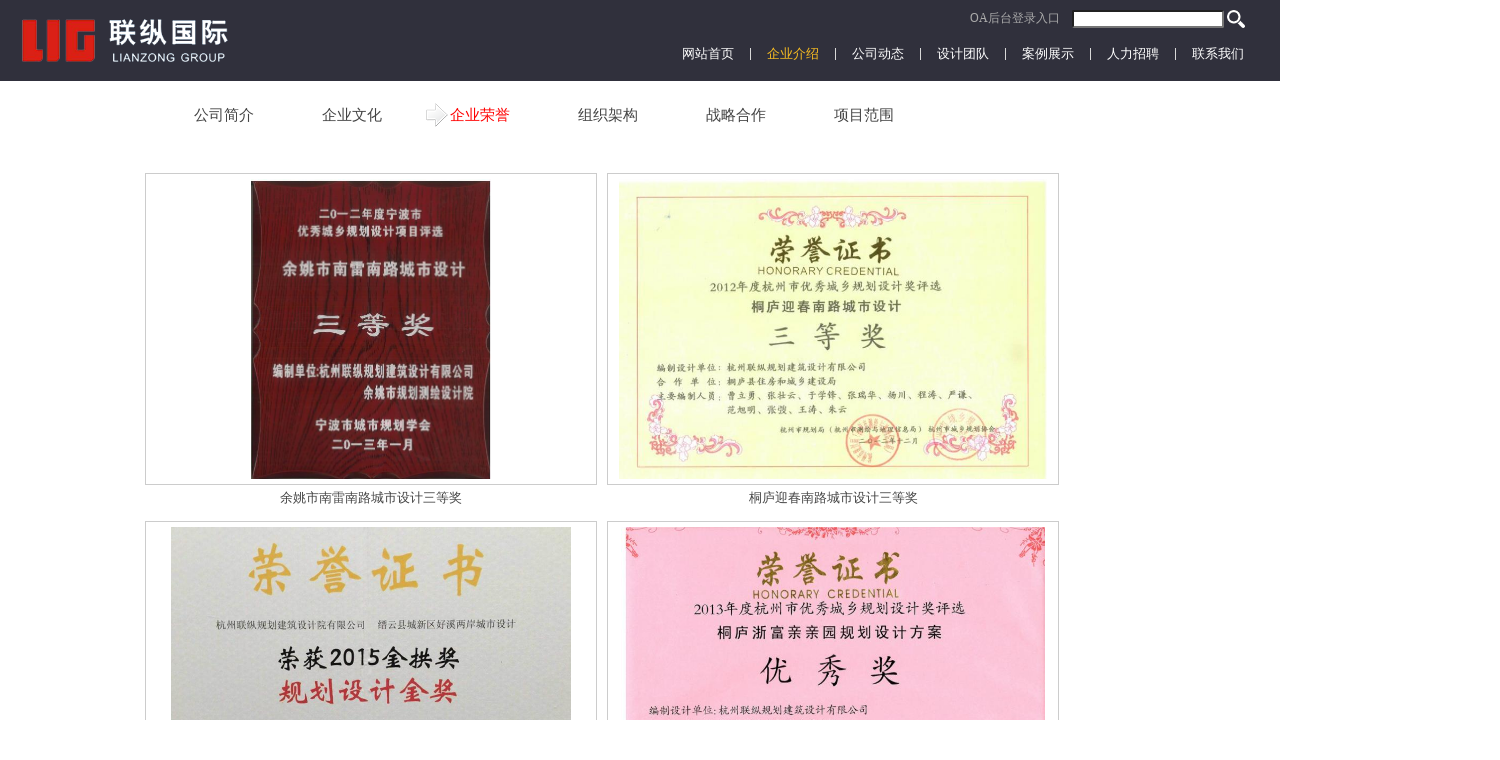

--- FILE ---
content_type: text/html; charset=utf-8
request_url: http://xn--6rtr6s5qtopb.com/208414-17610/242291.html
body_size: 6752
content:
<!DOCTYPE html PUBLIC "-//W3C//DTD HTML 4.0 Transitional//EN" "http://www.w3.org/TR/REC-html40/loose.dtd">
<html xmlns="http://www.w3.org/1999/xhtml"><head><meta http-equiv="Content-Type" content="text/html; charset=utf-8"><title>-杭州联纵规划建筑设计院有限公司</title><meta name="keywords" content="-杭州联纵规划建筑设计院有限公司"><meta name="description" content="-杭州联纵规划建筑设计院有限公司"><style rel="stylesheet" type="text/css" media="screen">html, body { margin:0; padding:0; height:100%; width:100%; border:none; outline:none; }
body { font:12px; text-align: center; color:#444444; }
img { cursor:pointer; border:none; margin:0; padding:0; }
div, form, ul, ol, li, span, p, dl, dt, dd { margin:0; padding:0; border:0; }
img, a img { border:0; margin:0; padding:0; cursor:pointer; }
table { border-collapse:collapse; border-spacing:0;}
th, td { border-collapse:collapse; }
#A{width:100%;}
#B{width:100%;}
#E{width:1000px;margin:0 auto;background-color:#fff;}
#C{width:100%;}
#D{width:100%;background-color:#;}
#J{width:200px;float:left;}
#K{width:1000px;float:left;}
#CSearch-3669160-727877-2{border:solid 0px #D4D8D9;margin:0px 0px 6px 10px;}#CSearch-3669160-727877-2 *{font-size:12px;}#CSearch-3669160-727877-2 table{margin:0px;}#CSearch-3669160-727877-2 table.valign td{text-align:center;}#CSearch-3669160-727877-2 .key-style{margin:0px 3px 0px 2px;border-radius:2px;line-height:14px;;}#btnSearchCSearch-3669160-727877-2{ color:#000000; width:18px; height:18px;}#keywordCSearch-3669160-727877-2 a{color:#666666;margin-left: 10px;}#CMenuMultiLevelN-3669159-713942-2 {width:100%;}#CMenuMultiLevelN-3669159-713942-2 table, #CMenuMultiLevelN-3669159-713942-2 td,#CMenuMultiLevelN-3669159-713942-2 tr,#CMenuMultiLevelN-3669159-713942-2 th { font-size:12px; border:none; }#CMenuMultiLevelN-3669159-713942-2 table { border-collapse:collapse; border-spacing:0; empty-cells:show; margin:0; padding:0; text-align:left; border:none; }#CMenuMultiLevelN-3669159-713942-2 th,#CMenuMultiLevelN-3669159-713942-2 td { border-collapse:collapse; border:none; margin:0; padding:0;}#CMenuMultiLevelN-3669159-713942-2 .markermenu img { border:none; }#CMenuMultiLevelN-3669159-713942-2 .markermenu { border:0px solid #999;margin:0px 0px 0px 0px;line-height:40px;clear: left;}#CMenuMultiLevelN-3669159-713942-2 .markermenu table { margin:0 0 0 auto;border:none;}#CMenuMultiLevelN-3669159-713942-2 .markermenu td a {text-align:left;padding:0px 16px;line-height:40px;height:40px;font-size:13px;font-family:微软雅黑;;color:#fff;border:0px;display: block; text-decoration: none;vertical-align:middle; overflow:hidden;}#CMenuMultiLevelN-3669159-713942-2 .markermenu td a img {vertical-align:middle;_margin:13.5px 0px;margin-right:5px;}#CMenuMultiLevelN-3669159-713942-2 .markermenu td a.selected {color:#fabe22;border:0px; vertical-align:middle; }#CMenuMultiLevelN-3669159-713942-2 .markermenu td a:hover {color:#fabe22;border:0px; vertical-align:middle; }#CMenuMultiLevelN-3669159-713942-2 ul.subnav li, .subnav ul li{ position:relative; *font-size:0px;height:30px;line-height:30px;}#CMenuMultiLevelN-3669159-713942-2 ul.subnav, .subnav ul { border:0px solid #BF782A; margin: 0; padding: 0; position: absolute;z-index:99; list-style-type: none;visibility: hidden;}#CMenuMultiLevelN-3669159-713942-2-ie7 ul.subnav, .subnav ul { border:0px solid #BF782A; margin: 0; padding: 0; position: absolute;z-index:99; list-style-type: none;visibility: hidden;}#CMenuMultiLevelN-3669159-713942-2 ul.subnav li a {text-align:left;background:url(https://img3.epanshi.com/13377/img/nnvv.png) ;font-size:13px;font-family:微软雅黑;;color:#fff;padding:0px 8px 0px 10px;height:30px;line-height:30px;display: block; text-decoration: none; white-space:nowrap;}#CMenuMultiLevelN-3669159-713942-2-ie7 ul.subnav li a {text-align:left;background:url(https://img3.epanshi.com/13377/img/nnvv.png) ;font-size:13px;font-family:微软雅黑;;color:#fff;padding:0px 8px 0px 10px;height:30px;line-height:30px;display: block; text-decoration: none; white-space:nowrap;}#CMenuMultiLevelN-3669159-713942-2 ul.subnav li a img{margin-right:0px;}* html #CMenuMultiLevelN-3669159-713942-2 ul.subnav li { display: inline-block; height:30px;line-height:30px;}* html #CMenuMultiLevelN-3669159-713942-2 ul.subnav li a { display: inline-block; height:30px;line-height:30px;}#CMenuMultiLevelN-3669159-713942-2 ul.subnav li a:hover { color:#fabe22; }
		 .titleCCurrentNavi-3669155-727470-2
           	{    
                height:80px;
            	
            	margin:0px;
            	border:0px solid #D4D8D9;
            	background:repeat ;
           	}    
            .titleCCurrentNavi-3669155-727470-2 span
            {
            	font-size:0px;
            	font-weight:bold;
            	color:#444;
            	margin:6px 0px 0px 10px;
            	float:left;
             }  .titleCCurrentNavi-3669154-710148-2
           	{    
                height:8px;
            	
            	margin:0px;
            	border:0px solid #D4D8D9;
            	background:repeat ;
           	}    
            .titleCCurrentNavi-3669154-710148-2 span
            {
            	font-size:0px;
            	font-weight:bold;
            	color:#444;
            	margin:6px 0px 0px 10px;
            	float:left;
             } #CMenuMultiLevelN-3669153-683383-2 {width:100%;}#CMenuMultiLevelN-3669153-683383-2 table, #CMenuMultiLevelN-3669153-683383-2 td,#CMenuMultiLevelN-3669153-683383-2 tr,#CMenuMultiLevelN-3669153-683383-2 th { font-size:12px; border:none; }#CMenuMultiLevelN-3669153-683383-2 table { border-collapse:collapse; border-spacing:0; empty-cells:show; margin:0; padding:0; text-align:left; border:none; }#CMenuMultiLevelN-3669153-683383-2 th,#CMenuMultiLevelN-3669153-683383-2 td { border-collapse:collapse; border:none; margin:0; padding:0;}#CMenuMultiLevelN-3669153-683383-2 .markermenu img { border:none; }#CMenuMultiLevelN-3669153-683383-2 .markermenu { border:0px solid #999;margin:0px 0px 20px 0px;line-height:26px;clear: left;}#CMenuMultiLevelN-3669153-683383-2 .markermenu table { margin:0 auto 0 0;border:none;}#CMenuMultiLevelN-3669153-683383-2 .markermenu td a {text-align:left;padding:0px 14px 0px 24px;line-height:26px;height:26px;font-size:15px;font-family:微软雅黑;;color:#444;margin:14px 0px 20px 30px;border:0px solid #999;display: block; text-decoration: none;vertical-align:middle; overflow:hidden;}#CMenuMultiLevelN-3669153-683383-2 .markermenu td a img {vertical-align:middle;_margin:5.5px 0px;margin-right:5px;}#CMenuMultiLevelN-3669153-683383-2 .markermenu td a.selected {color:#F00;border:0px soiled #999;background:url(https://img3.epanshi.com/13377/img/right-n.png) ; vertical-align:middle; }#CMenuMultiLevelN-3669153-683383-2 .markermenu td a:hover {color:#F00;border:0px dotted #999;background:url(https://img3.epanshi.com/13377/img/right-n.png) ; vertical-align:middle; }#CMenuMultiLevelN-3669153-683383-2 ul.subnav li, .subnav ul li{ position:relative; *font-size:0px;height:30px;line-height:30px;}#CMenuMultiLevelN-3669153-683383-2 ul.subnav, .subnav ul { border:1px solid #BF782A; margin: 0; padding: 0; position: absolute;z-index:99; list-style-type: none;visibility: hidden;}#CMenuMultiLevelN-3669153-683383-2-ie7 ul.subnav, .subnav ul { border:1px solid #BF782A; margin: 0; padding: 0; position: absolute;z-index:99; list-style-type: none;visibility: hidden;}#CMenuMultiLevelN-3669153-683383-2 ul.subnav li a {text-align:left;background:url(https://style3.epanshi.com/image/control/MenuVD.jpg) ;font-size:12px;color:#FFF;padding:0px 5px;border:0px solid #999;height:30px;line-height:30px;display: block; text-decoration: none; white-space:nowrap;}#CMenuMultiLevelN-3669153-683383-2-ie7 ul.subnav li a {text-align:left;background:url(https://style3.epanshi.com/image/control/MenuVD.jpg) ;font-size:12px;color:#FFF;padding:0px 5px;border:0px solid #999;height:30px;line-height:30px;display: block; text-decoration: none; white-space:nowrap;}#CMenuMultiLevelN-3669153-683383-2 ul.subnav li a img{margin-right:5px;}* html #CMenuMultiLevelN-3669153-683383-2 ul.subnav li { display: inline-block; height:30px;line-height:30px;}* html #CMenuMultiLevelN-3669153-683383-2 ul.subnav li a { display: inline-block; height:30px;line-height:30px;}#CMenuMultiLevelN-3669153-683383-2 ul.subnav li a:hover { border:0px solid #999;background:url(https://style3.epanshi.com/image/control/MenuVDhover.jpg) ; }
		
			/*控件设置*/
			#CPictureList-3669175-728663-1 {width:1000px;margin:0px auto 0px auto;border:0px #0099FF solid;padding:0px auto 0px auto;}
			/*链接设置*/
			#CPictureList-3669175-728663-1 .imgWrap {display:block;}
			#CPictureList-3669175-728663-1 .lr-pitem a:link,#CPictureList-3669175-728663-1 .tb-pitem a:link{color:#444;text-decoration:none;}
			#CPictureList-3669175-728663-1 .lr-pitem a:hover,#CPictureList-3669175-728663-1 .tb-pitem a:hover{color:#444;text-decoration:underline;}
			#CPictureList-3669175-728663-1 .lr-pitem a:visited,#CPictureList-3669175-728663-1 .tb-pitem a:visited{text-decoration:none;color:#444;}
			/*单个产品设置*/
			#CPictureList-3669175-728663-1 .lr-pitem,#CPictureList-3669175-728663-1 .tb-pitem{}
			#CPictureList-3669175-728663-1 .lr-pitem table,#CPictureList-3669175-728663-1 .tb-pitem table{margin:5px;border:0px solid #ddd;;border-collapse:separate;table-layout:fixed;}
			/*奇偶行设置*/
			#CPictureList-3669175-728663-1 .bgcolor-even{}
			#CPictureList-3669175-728663-1 .bgcolor-odd{}
			/*图片设置*/
			#CPictureList-3669175-728663-1 img{border:0}
			#CPictureList-3669175-728663-1 .lr-pitem .pimg,#CPictureList-3669175-728663-1 .tb-pitem .pimg{padding:5px;width:440px;height:300px;border:1px #ccc solid;background:#fff ;overflow:hidden;}
			/*#CPictureList-3669175-728663-1 .lr-pitem .pimg img,#CPictureList-3669175-728663-1 .tb-pitem .pimg img{display:none;}*/
			/*文字行设置*/
			#CPictureList-3669175-728663-1 .lr-pitem h3,#CPictureList-3669175-728663-1 .tb-pitem h3{font-size:13px;text-align:center !important;;color:#444;font-weight:normal;text-align:center;line-height:200%;margin:0;}
			#CPictureList-3669175-728663-1 .lr-pitem h3{padding-left:8px;text-align:left;}
			/*属性*/  
			#CPictureList-3669175-728663-1 .lr-pitem .pattr,#CPictureList-3669175-728663-1 .tb-pitem .pattr{font-size:13px;text-align:center !important;;color:#444;}
			#CPictureList-3669175-728663-1 .tb-pitem .pattr{text-align:left;}
			#CPictureList-3669175-728663-1 .lr-pitem .pattr{text-align:left;padding-left:8px;}
			/*简介*/
			#CPictureList-3669175-728663-1 .lr-pitem .pBrief,#CPictureList-3669175-728663-1 .tb-pitem .pBrief{text-align:left;font-size:12px;color:#999;}
			#CPictureList-3669175-728663-1 .lr-pitem .pBrief{padding-left:8px;}
			/*分隔行*/
			#CPictureList-3669175-728663-1 .separator{height:0px;}
			div.pagination {
	PADDING-RIGHT: 3px; PADDING-LEFT: 3px; PADDING-BOTTOM: 3px; PADDING-TOP: 3px; text-align:center; margin:1px; font-size:12px;
}
div.pagination A {cursor:pointer;
	BORDER-RIGHT: #9aafe5 1px solid; PADDING-RIGHT: 5px; BORDER-TOP: #9aafe5 1px solid; PADDING-LEFT: 5px; PADDING-BOTTOM: 2px; BORDER-LEFT: #9aafe5 1px solid; COLOR: #2e6ab1; MARGIN-RIGHT: 2px; PADDING-TOP: 2px; BORDER-BOTTOM: #9aafe5 1px solid; TEXT-DECORATION: none
}
div.pagination A:hover {cursor:pointer;
	BORDER-RIGHT: #2b66a5 1px solid; BORDER-TOP: #2b66a5 1px solid; BORDER-LEFT: #2b66a5 1px solid; COLOR: #000; BORDER-BOTTOM: #2b66a5 1px solid; BACKGROUND-COLOR: lightyellow
}
div.pagination A:active {cursor:pointer;
	BORDER-RIGHT: #2b66a5 1px solid; BORDER-TOP: #2b66a5 1px solid; BORDER-LEFT: #2b66a5 1px solid; COLOR: #000; BORDER-BOTTOM: #2b66a5 1px solid; BACKGROUND-COLOR: lightyellow
}
div.pagination .disabled,div.pagination a.disabled:hover {cursor:default;
	BORDER-RIGHT: #929292 1px solid; PADDING-RIGHT: 5px; BORDER-TOP: #929292 1px solid; PADDING-LEFT: 5px; PADDING-BOTTOM: 2px; BORDER-LEFT: #929292 1px solid; COLOR: #929292; MARGIN-RIGHT: 2px; PADDING-TOP: 2px; BORDER-BOTTOM: #929292 1px solid
}
div.pagination .current,div.pagination a.current:hover {cursor:default;
	BORDER-RIGHT: navy 1px solid; PADDING-RIGHT: 5px; BORDER-TOP: navy 1px solid; PADDING-LEFT: 5px; FONT-WEIGHT: bold; PADDING-BOTTOM: 2px; BORDER-LEFT: navy 1px solid; COLOR: #fff; MARGIN-RIGHT: 2px; PADDING-TOP: 2px; BORDER-BOTTOM: navy 1px solid; BACKGROUND-COLOR: #2e6ab1
}
</style></head><body>
				 <div id="A"><style type="text/css">
			*{margin: 0;padding: 0;}
				.topp1{width: 100%;position: fixed;box-shadow: 0px 0px 0px #555559;height: 81px;z-index: 999;background:url( https://img3.epanshi.com/13377/img/beijinge.png);}
				.topp1 .center1{width: 1240px;margin: 0 auto;}
				.topp1 .center1 p{font-family: "微软雅黑";text-align: left;line-height: 28px;}
				.topp1 .center1 .logo-tubiao{width: 210px;float: left;height: 90px; }
				.topp1 .center1 .logo-tubiao img{ width:100%;}
				.ttpp1{border-bottom: 1px solid #447701;background: #ddd;}
				#CMenuMultiLevelN-3393141-631926-1 .markermenu td a{}
				</style><div class="wrapp1">
<div class="topp1">
<div class="center1">
<div class="logo-tubiao"><img src="https://img3.epanshi.com/13377/img/logo3.png" alt="" style="margin-top:4px;width:210px;height:63px;"></div>
<div style="width: 1030px;float: left; margin-top:10px;">
<div style="float:left;"><a href="http://b3.epanshi.com/13377/" style=" text-decoration:none; color:#AAA;font-size:12px;margin-left:740px;font-family:微软雅黑;">OA后台登录入口</a></div>
<div style="float:left;"><div id="CSearch-3669160-727877-2"><table border="0" cellpadding="0" cellspacing="0" class="halign"><tbody><tr><td><input type="text" class="key-style" id="txtKeyCSearch-3669160-727877-2"></td>
				<td><img src="https://img3.epanshi.com/13377/img/search-icon.png" id="btnSearchCSearch-3669160-727877-2"></td>
				</tr></tbody></table><input type="hidden" value="/204095-17610/233071.html" id="hideCSearch-3669160-727877-2"></div></div>		
<div style="clear:both;"></div><div id="CMenuMultiLevelN-3669159-713942-2"><div class="markermenu"><table><tr><td><a href="/" target="_self">网站首页</a></td><td><img src="https://style3.epanshi.com/image/control/line.gif" width="1px" height="12px"></td><td><a href="/204589-17610/234130.html" target="_self" class="selected" attr="selected">企业介绍</a><ul class="subnav"><li><a href="/204589-17610/234130.html" target="_self">公司简介</a></li><li><a href="/204590-17610/234131.html" target="_self">企业文化</a></li><li><a href="/208414-17610/242291.html" target="_self">企业荣誉</a></li><li><a href="/204591-17610/234132.html" target="_self">组织架构</a></li><li><a href="/204592-17610/234133.html" target="_self">战略合作</a></li><li><a href="/204593-17610/234134.html" target="_self">项目范围</a></li></ul></td><td><img src="https://style3.epanshi.com/image/control/line.gif" width="1px" height="12px"></td><td><a href="/220184-17610/266830.html" target="_self">公司动态</a></td><td><img src="https://style3.epanshi.com/image/control/line.gif" width="1px" height="12px"></td><td><a href="/204093-17610/233067.html" target="_self">设计团队</a></td><td><img src="https://style3.epanshi.com/image/control/line.gif" width="1px" height="12px"></td><td><a href="/204095-17610/233071.html" target="_self">案例展示</a><ul class="subnav"><li><a href="/204174-17610/233301.html" target="_self">城市设计</a></li><li><a href="/206523-17610/238371.html" target="_self">特色小镇</a></li><li><a href="/204176-17610/233307.html" target="_self">公共建筑</a></li><li><a href="/204177-17610/233310.html" target="_self">住宅公寓</a></li><li><a href="/206524-17610/238374.html" target="_self">合院别墅</a></li><li><a href="/204178-17610/233313.html" target="_self">文化医疗</a></li><li><a href="/204182-17610/233325.html" target="_self">园林景观</a></li><li><a href="/204183-17610/233328.html" target="_self">室内设计</a></li><li><a href="/204184-17610/233331.html" target="_self">结构创新</a></li></ul></td><td><img src="https://style3.epanshi.com/image/control/line.gif" width="1px" height="12px"></td><td><a href="/204096-17610/233074.html" target="_self">人力招聘</a></td><td><img src="https://style3.epanshi.com/image/control/line.gif" width="1px" height="12px"></td><td><a href="/204097-17610/233077.html" target="_self">联系我们</a></td></tr></table></div></div></div>		
<div style="clear:both;"></div>
</div>
</div></div></div>
<div id="B"><div id="CCurrentNavi-3669155-727470-2"><div class="titleCCurrentNavi-3669155-727470-2"><span style="padding-left:12px;background:url(https://style3.epanshi.com/image/control/list_ico.gif) no-repeat scroll 0% 50%;">企业荣誉</span></div><div style="clear:both; display:inline; line-height:0px; height:0px;"></div></div></div>
<div style="background-color:#;">
<div id="E"><div style="width:1000px;min-height:666px;margin:0 auto;"><div id="CCurrentNavi-3669154-710148-2"><div class="titleCCurrentNavi-3669154-710148-2"><span style="padding-left:12px;background:url(https://style3.epanshi.com/image/control/list_ico.gif) no-repeat scroll 0% 50%;">网站首页</span></div><div style="clear:both; display:inline; line-height:0px; height:0px;"></div></div><div id="CMenuMultiLevelN-3669153-683383-2"><div class="markermenu"><table><tr><td><a href="/204589-17610/234130.html" target="_self">公司简介</a></td><td><img src="https://style3.epanshi.com/image/control/line.gif" width="0px" height="13px"></td><td><a href="/204590-17610/234131.html" target="_self">企业文化</a></td><td><img src="https://style3.epanshi.com/image/control/line.gif" width="0px" height="13px"></td><td><a href="/208414-17610/242291.html" target="_self" class="selected" attr="selected">企业荣誉</a></td><td><img src="https://style3.epanshi.com/image/control/line.gif" width="0px" height="13px"></td><td><a href="/204591-17610/234132.html" target="_self">组织架构</a></td><td><img src="https://style3.epanshi.com/image/control/line.gif" width="0px" height="13px"></td><td><a href="/204592-17610/234133.html" target="_self">战略合作</a></td><td><img src="https://style3.epanshi.com/image/control/line.gif" width="0px" height="13px"></td><td><a href="/204593-17610/234134.html" target="_self">项目范围</a></td></tr></table></div></div><div id="CPictureList-3669175-728663-1"><table cellpadding="0" cellspacing="0" border="0" align="center"><tr class="bgcolor-odd"><td class="tb-pitem" valign="top"><table cellpadding="0" cellspacing="0" border="0"><tr><td valign="middle" align="center" class="pimg"><a class="imgWrap" href="/208414-17610/242292_702037.html" target="_self"><img id="702037" imgsrc="https://img3.epanshi.com/13377/product/w-59e5c8551ba95.jpg" alt="余姚市南雷南路城市设计三等奖"></a><input type="hidden" id="hid702037" value="https://img3.epanshi.com/13377/product/w-59e5c8551ba95.jpg"></td></tr><tr><td><h3><a href="/208414-17610/242292_702037.html" target="_self">余姚市南雷南路城市设计三等奖</a></h3></td></tr><tr><td></td></tr></table></td><td class="tb-pitem" valign="top"><table cellpadding="0" cellspacing="0" border="0"><tr><td valign="middle" align="center" class="pimg"><a class="imgWrap" href="/208414-17610/242292_702036.html" target="_self"><img id="702036" imgsrc="https://img3.epanshi.com/13377/product/w-59e5c8548dae9.jpg" alt="桐庐迎春南路城市设计三等奖"></a><input type="hidden" id="hid702036" value="https://img3.epanshi.com/13377/product/w-59e5c8548dae9.jpg"></td></tr><tr><td><h3><a href="/208414-17610/242292_702036.html" target="_self">桐庐迎春南路城市设计三等奖</a></h3></td></tr><tr><td></td></tr></table></td></tr><tr><td colspan="2" class="separator"></td></tr><tr class="bgcolor-even"><td class="tb-pitem" valign="top"><table cellpadding="0" cellspacing="0" border="0"><tr><td valign="middle" align="center" class="pimg"><a class="imgWrap" href="/208414-17610/242292_702035.html" target="_self"><img id="702035" imgsrc="https://img3.epanshi.com/13377/product/59e7fcfe94000.jpg" alt="规划设计金奖"></a><input type="hidden" id="hid702035" value="https://img3.epanshi.com/13377/product/59e7fcfe94000.jpg"></td></tr><tr><td><h3><a href="/208414-17610/242292_702035.html" target="_self">规划设计金奖</a></h3></td></tr><tr><td></td></tr></table></td><td class="tb-pitem" valign="top"><table cellpadding="0" cellspacing="0" border="0"><tr><td valign="middle" align="center" class="pimg"><a class="imgWrap" href="/208414-17610/242292_702034.html" target="_self"><img id="702034" imgsrc="https://img3.epanshi.com/13377/product/w-59e5c8532f36f.jpg" alt="桐庐浙富亲亲园规划设计方案优秀奖"></a><input type="hidden" id="hid702034" value="https://img3.epanshi.com/13377/product/w-59e5c8532f36f.jpg"></td></tr><tr><td><h3><a href="/208414-17610/242292_702034.html" target="_self">桐庐浙富亲亲园规划设计方案优秀奖</a></h3></td></tr><tr><td></td></tr></table></td></tr><tr><td colspan="2" class="separator"></td></tr><tr class="bgcolor-odd"></tr></table></div></div></div>
</div>
<div style="width:1200px;margin:0 auto;">
<div id="J"></div>
<div id="K"></div>
<div style="" clear:both></div>
</div>
<div id="C"></div>
<div id="D"><div class="bottom-banq">
<div class="bottom-left-banq"><span>版权所有：杭州联纵规划建筑设计院有限公司</span></div>
<div class="boattom-right-message"><a target="_blank" href="http://www.beian.miit.gov.cn"><span style="color: rgb(0, 0, 0);">备案：浙ICP备16011216号-2</span> </a><a target="_blank" href="http://www.pingpinganan.gov.cn"><img alt="" src="http://style.epanshi.com/image/ppaa.gif" style="margin-top:10px;" width="50" hspace="0" border="0"></a></div>
<div style="clear:both;"></div>
</div>
<style type="text/css">
.bottom-banq{ width:1500px; margin:50 auto 0 auto;  !important; height:40px;  border-top:1px dotted #ddd;}
.bottom-left-banq{ float:left; text-align:left; width:300px;margin-left:0px;}
.bottom-left-banq span{ text-align:left; line-height:40px; color:#444;font-size:12px;}
.boattom-right-message{  width:300px;float:right; line-height:40px;}
.boattom-right-message a{line-height:40px;}
</style></div>
				 <script src="https://style3.epanshi.com/script/language/zh-cn.js" type="text/javascript"></script><script src="https://style3.epanshi.com/script/control/jquery-1.4.2.min.js" type="text/javascript"></script><script src="https://style3.epanshi.com/script/control/controls-full.min_5_2.js" type="text/javascript"></script><script src="https://style3.epanshi.com/script/control/jquery.livequery.js" type="text/javascript"></script><script src="https://style3.epanshi.com/script/control/inquiry_5_2.js" type="text/javascript"></script><script src="https://style3.epanshi.com/script/control/highslide-with-gallery.js" type="text/javascript"></script><script type="text/javascript">$(function(){
					var searchType =$("#selCSearch-3669160-727877-2");
					searchType.change(function()
					{
					    $url = $(this).val();
						$("#hideCSearch-3669160-727877-2").val($(this).val());
					    
					    $("#keywordCSearch-3669160-727877-2").find("a").each(function(){
					         $(this).attr({"href": $url + "?k=" + encodeURIComponent($(this).text())+"&scn="+"y&isprecision="+"n" }) ;    
					    });
					});
					
					$("#txtKeyCSearch-3669160-727877-2").keydown(function(e){
						if(e.keyCode==13)
						{
							var key = $("#txtKeyCSearch-3669160-727877-2").val();
							//isprecision是判断是否要精确搜索
							var url = $("#hideCSearch-3669160-727877-2").val()+"?k="+encodeURIComponent(key)+"&scn="+"y&isprecision="+"n";
							window.open(url,"_self");
						}
					});
					$("#btnSearchCSearch-3669160-727877-2").click(function()
					{
						var key = $("#txtKeyCSearch-3669160-727877-2").val();
						var url = $("#hideCSearch-3669160-727877-2").val()+"?k="+encodeURIComponent(key)+"&scn="+"y&isprecision="+"n";
						window.open(url,"_self");
					});
					searchType.trigger("change");
			
			var htmlTempps_64a65bb889611 = "";
			var isIE7ps_64a65bb889611=false;
			if ($.browser.msie){
				 if($.browser.version=="7.0"){
					 isIE7ps_64a65bb889611 = true;
					 htmlTempps_64a65bb889611 = "<div id='CMenuMultiLevelN-3669159-713942-2-ie7'>"+
						"<table border='0' cellspacing='0' cellpadding='0' style='margin: 0px;'>"+
						"<tr>"+
						"<td>"+
						"<ul id='ulCMenuMultiLevelN-3669159-713942-2' class='subnav'>"+
						"</ul></td></tr></table></div>";
		
						$("#CMenuMultiLevelN-3669159-713942-2").after(htmlTempps_64a65bb889611);
				 }
			 }
			
			
			$('#CMenuMultiLevelN-3669159-713942-2 .subnav').each(function(i,o){
				var t_obj=$(o).parents().parents();
				if(t_obj.attr('class')=='subnav'){
					$(o).css({'left':t_obj.width()+'px','top':'0px'});
				};
				if(isIE7ps_64a65bb889611)
				{
					$('#ulCMenuMultiLevelN-3669159-713942-2').html($(o).html());
					$(o).children().children('a').width($('#ulCMenuMultiLevelN-3669159-713942-2').outerWidth(false));
				}
				else
				{
					$(o).children().children('a').width($(o).outerWidth(false));
				}
			});
			$('#CMenuMultiLevelN-3669159-713942-2 td').each(function(){
				if($(this).find('.subnav:eq(0)').attr('class')=='subnav'){
					$(this).hover(function(){
						$(this).find('.subnav:eq(0)').css('visibility','visible');
					},function(){
						$(this).find('.subnav:eq(0)').css('visibility','hidden');
					});
				};
			});
			$('#CMenuMultiLevelN-3669159-713942-2 .subnav li').each(function(){
				if($(this).find('.subnav:eq(0)').attr('class')=='subnav'){
					$(this).hover(function(){
						$(this).find('.subnav:eq(0)').css('visibility','visible');
					},function(){
						$(this).find('.subnav:eq(0)').css('visibility','hidden');
					});
				};
			});
			
			
			var htmlTempps_64a65bb8924b1 = "";
			var isIE7ps_64a65bb8924b1=false;
			if ($.browser.msie){
				 if($.browser.version=="7.0"){
					 isIE7ps_64a65bb8924b1 = true;
					 htmlTempps_64a65bb8924b1 = "<div id='CMenuMultiLevelN-3669153-683383-2-ie7'>"+
						"<table border='0' cellspacing='0' cellpadding='0' style='margin: 0px;'>"+
						"<tr>"+
						"<td>"+
						"<ul id='ulCMenuMultiLevelN-3669153-683383-2' class='subnav'>"+
						"</ul></td></tr></table></div>";
		
						$("#CMenuMultiLevelN-3669153-683383-2").after(htmlTempps_64a65bb8924b1);
				 }
			 }
			
			
			$('#CMenuMultiLevelN-3669153-683383-2 .subnav').each(function(i,o){
				var t_obj=$(o).parents().parents();
				if(t_obj.attr('class')=='subnav'){
					$(o).css({'left':t_obj.width()+'px','top':'0px'});
				};
				if(isIE7ps_64a65bb8924b1)
				{
					$('#ulCMenuMultiLevelN-3669153-683383-2').html($(o).html());
					$(o).children().children('a').width($('#ulCMenuMultiLevelN-3669153-683383-2').outerWidth(false));
				}
				else
				{
					$(o).children().children('a').width($(o).outerWidth(false));
				}
			});
			$('#CMenuMultiLevelN-3669153-683383-2 td').each(function(){
				if($(this).find('.subnav:eq(0)').attr('class')=='subnav'){
					$(this).hover(function(){
						$(this).find('.subnav:eq(0)').css('visibility','visible');
					},function(){
						$(this).find('.subnav:eq(0)').css('visibility','hidden');
					});
				};
			});
			$('#CMenuMultiLevelN-3669153-683383-2 .subnav li').each(function(){
				if($(this).find('.subnav:eq(0)').attr('class')=='subnav'){
					$(this).hover(function(){
						$(this).find('.subnav:eq(0)').css('visibility','visible');
					},function(){
						$(this).find('.subnav:eq(0)').css('visibility','hidden');
					});
				};
			});
			
			$("#CPictureList-3669175-728663-1 .pimg img").each(function(){
				var toW = 440;
				var toH = 300;
				var ftoW = toW;
				var ftoH = toH;			
				var $this = $(this);			
				var imgsrc = $this.attr("imgsrc");
				var bigImgSrc = $("#hid"+this.id).val();
				
				var srcW = 0;
				var srcH = 0;
				
				if(toW>300)
				{
					bigImg = new Image();
					bigImg.src = bigImgSrc;
					
					imgsrc = bigImgSrc;
					srcW=bigImg.width;
					srcH=bigImg.height;
				}

				var image = new Image();
				
				
			image.onload = function(){		
				if(srcW==0)
				{
					srcW = image.width;
					srcH = image.height;
				}
				if(srcW>0 && srcH>0){
					flag=true;
					if(srcW/srcH>= toW/toH){
						if(srcW>toW){
							ftoW=toW;
							ftoH=(srcH*toW)/srcW;
						}else{
							if(srcH<=toH)
							{
								ftoW=srcW;
								ftoH=srcH;
							}
							else
							{
								ftoW=(srcW*toH)/srcH;
								ftoH=srcH;
							}
						}
					}
					else{
						if(srcH>toH){
							ftoH=toH;
							ftoW=(srcW*toH)/srcH;
						}else{
							if(srcW<=toW)
							{
								ftoW=srcW;
								ftoH=srcH;
							}
							else
							{
								ftoW=toW;
								ftoH=srcH;
								ftoH=(srcH*toW)/srcW;
							}
						}
					}
				}
				
		        $this.css({"width":ftoW,"height":ftoH}).attr("src",imgsrc).show();
			}	
			
			image.src = imgsrc;
	    });
	    })</script>
				 
				 
				 
				 	<script src="https://img3.epanshi.com/13377/codeFromLink.js"></script><!-- JiaThis Button BEGIN -->
<script type="text/javascript" src="http://v3.jiathis.com/code/jiathis_r.js?type=left&move=0&btn=l5.gif" charset="utf-8"></script>
<!-- JiaThis Button END --></body></html>


--- FILE ---
content_type: application/javascript; charset=utf-8
request_url: https://style3.epanshi.com/script/language/zh-cn.js
body_size: 3663
content:
/**
 * javascript语言包
 * date:2012.2.16
 * author:caoge
 */
var JSLang = {
		//地址(订单确认里全国省市选择JS插件或者商品详细控件里运费选择时)或者日期选择的部分总共只会有两个语言版本，
		//只支持中文或者英文，所以这些地方不需要去填写，系统已经自带，只需要在这里设置选择哪一个
		//0，中文；1，英文
		'Lan'				:'0'
};
//通用
JSLang.common = {
		'Loading'			:'正在加载...'
};
//登陆框(用到登录框的地方),会员登录部分
JSLang.loginbox = {
		'UserName'			:'用户名：',
		'Password'			:'密码：',
		'InputUserName'		:'请输入用户名',//会员登录控件的这个提示，是在控件里填的
		'InputPassword'		:'请输入密码',//会员登录控件的这个提示，是在控件里填的
		'Login'				:'登    录',
		'RegisterNow'		:'立即注册',
		'Close'				:'关闭',
		'Error'				:'用户名或密码错误',
		'SetRegisterUrl'	:'请在页面跳转设置里设置会员注册URL地址',
		'LoginError'		:'登录失败',
		'CheckLoginError'	:'验证用户是否登录失败',
		'LoginErrorAndRetry':'会员登录出错，请刷新页面后重试！',
		'Success'			:'登录成功'
};
//文件上传的提示信息
JSLang.upload = {
		'UploadPicFail'		:'图片上传失败.',
		'UploadFileFail'	:'文件上传失败.',
		'UploadFileSuccess'	:'文件上传成功.文件名：'
};
/**
 * START 在线交易部分
 */
//在线交易中相同提示
JSLang.onlineCommon = {
		'NoOrderUrl'		:'没有设置订单页面',
		'InputPurceaseNum'	:'请填写购买数量',
		'WrongPurchaseNum'	:'请正确填写购买数量',
		'PurchaseTooMore1'	:'购买数量不能大于库存量,请修改购买数量',
		'PurchaseTooMore2'	:'购买数量跟购物车中此商品的总和不能大于库存量,请修改购买数量'
};
//购物车(script/member_add_cart.js)
JSLang.ma_cart = {
		'HaveNoGood'		:'请添加商品到购物车后,再点此结算!',
		'Settlement'		:'去结算',
		'Total'				:'共',
		'GoodsAndSum'		:'种商品，金额总计：',
		'Currency'			:'￥',
		'Delete'			:'删除',
		'CostType'			:'运送:',
		'Property'			:'属性:',
		'SurfaceMail'		:'平邮',
		'Express'			:'快递',
		'NoHave'			:'无'
};
//商品详细控件内(script/control/cart.js)
JSLang.cart = {
		'FailToAddCart'		:'加入购物车失败',
		'OperateTooFast'	:'您的操作太快了...'
};
//商品详细控件内(script/control/shop.js),运费中的省份选择在下面的JSLang.city
JSLang.shop = {
		'SelectPostType'	:'请选择运费类型',
		'SelectProperty'	:'请选择'//如果商品设定了属性,然后没选择的话的提示
};
//商品详细控件内(script/control/immediateBuy.js),直接点击购买按钮的一些验证与提示
JSLang.iBuy = {
		'FailToBuy'			:'立即购买失败'
};
//商品订单控件内(script/control/address_add.js),整个商品订单控件内JS的验证和提示
JSLang.createOrder = {
		//选择收货地址部分
		'SelectAddress'		:'请选择收货地址',
		//使用其他地址的输入验证
		'OK'				:'输入正确',
		'Thanks'			:'谢谢你的配合',
		'InputCorrect'		:'输入符合',
		'InputCode'			:'请输入邮编',//提示
		'CodeHaveSixNumber'	:'邮编由6位数字组成',//鼠标焦点时
		'WrongCode'			:'你输入的邮编不正确！',//验证时
		'WrongCodeDataType'	:'你输入的邮编格式不正确',//验证时
		'InputAddress'		:'请输入地址',
		'InputRealAddress'	:'请输入您的真实地址',//鼠标焦点时
		'WrongAddress'		:'请输入地址！',
		'SelectProvince'	:'请选择省份',
		'ProvinceNotNull'	:'省份必须选择',//鼠标焦点时
		'WrongProvince'		:'请选择省份!',
		'SelectCity'		:'请选择城市',
		'CityNotNull'		:'城市必须选择',//鼠标焦点时
		'WrongCity'			:'请选择城市!',
		'InputName'			:'请输入真实姓名',
		'InputRealName'		:'请输入您的真实姓名',//鼠标焦点时
		'WrongName'			:'请输入姓名！',
		'NeedPhoneOrTel'	:'手机和座机至少正确填写一项',
		'WrongPhoneFormat'	:'手机号码格式 不正确',
		'WrongAreaCode'		:'地区区号 不正确',
		'WrongTel'			:'电话号码 不正确',
		'WrongExtension'	:'分机号码 不正确',
		//代金券使用的验证
		'UseLessCashagent'	:'代金券总额不能大于或等于可使用代金券商品的总额,请修改代金券数量',
		//结算部分的总金额验证
		'TotalPricePositive':'总金额不能小于等于0元',
		//支付方式部分
		'HaveNoPaymentType'	:'没有可用的支付类型，请联系管理员',
		'ChoosePaymentType'	:'请选择支付类型',
		'ChooseAOnlinePay'	:'请选择在线支付方式',
		'NoEnoughPredeposit':'您的预存款余额不足',
		//附加信息的验证
		'AdditionInfoLimit'	:'您的附加信息长度超过最长限制150'
};
//商品列表中的收藏功能
JSLang.favourite = {
		'CollectFail'		:'收藏失败，请重试',//收藏失败，请重试
		'CollectSuccess'	:'收藏成功',//收藏成功
		'HaveColected'		:'您已收藏该商品'//您已收藏该商品
};
/**
 * END 在线交易部分
 */
/**
 * START 表单提交的部分，例如应聘，留言之类，还有表单的验证
 */
//各种表单的提交部分
JSLang.form = {
		'SubmitSuccess'		:'提交成功!',//自定义会员发布的'提交成功'，或者其他的'提交成功'，都用这个
		'SubmitFail'		:'提交失败!',//自定义会员发布的'提交失败'
		'NeedAdminExamine'	:'需要管理员审核通过才能显示，请耐心等待...',//发布后，需要审核的加上的提示
		//在线答疑部分
		'FaqSuccess'		:'留言发表成功!',
		'FaqFail'			:'留言失败!',
		//订购
		'OrderSuccess'		:'订购成功!',
		'OrderFail'			:'订购失败!',
		//应聘
		'EmploySuccess'		:'应聘成功!',
		'EmployFail'		:'应聘失败!',
		//表单的验证
		'Required'			:'必填！',
		'RequiredSelect'	:'必选！',
		'InvalidFormat'		:'格式不正确！'
};
/**
 * END 表单提交的部分
 */
/**
 * START 图文展示栏目
 */
//图文展示中的询价对话框
JSLang.inquiry = {
		'DialogTitle'		:'询价',//询价
//		'InquiryTitle'		:'标题：',//标题：
		'InquiryTitle'		:'电话：',
		'Content'			:'内容：',//内容：
		'DefaultValue'		:'电话号码',
//		'DefaultValue'		:'询价标题',//标题文本框里的默认内容：询价标题
		'TitleCanNotEmpty'	:'标题不能为空',//标题不能为空
		'ContentCanNotEmpty':'内容不能为空',//内容不能为空
		'Send'				:'发送',//发送
		'Sending'			:'正在发送...',//正在发送...
		'InquirySuccess'	:'发送成功',//发送成功
		'InquiryFail'		:'询价失败，请重试',//询价失败，请重试
		'Close'				:'关闭'//关闭
};
/**
 * END 图文展示栏目
 */

/**
 * START 评论提交提示信息
 */
//各种评论的错误提示信息
JSLang.errorComment = {
		'deadLineAllowComment'      :'评论已到期，您不能继续评论',//评论到期
		'commentTextareanull'       :'评论内容不能为空，请重新填写',//评论不能为空
		'commentTextarealong'		:'评论内容字数超过限制，请重新填写',//评论过长
		'commentSuccess'			:'评论成功',//评论成功
		'commentNeedCheck'			:'评论成功，需要管理员审核通过才能显示，请耐心等待',//需要审核
		'commentService'			:'评论服务未开通，不允许评论',//服务未开通
		'commentNotExist'			:'该内容已经不存在，不能评论',//内容不存在
		'naviNotAllow'				:'该栏目不允许评论',//栏目不允许评论
		'contentNotAllow'			:'该内容不允许评论',//内容不允许评论
		'commentMature'				:'评论已到期，您不能继续评论',//评论到期
		'canotComment'				:'你没有购买该商品，不能评论',//不能评论
		'commentFailure'			:'评论失败'//评论失败
};
/**
 * END 评论提交提示信息
 */
/**
 * START 优惠券控件
 */
//优惠券控件中的‘免费短信下载对话框’
JSLang.coupon = {
		'DownloadTitle'		:'短信优惠券下载',//短信优惠券下载
		'YouWillGetMsg'		:'您将收到以下短信：',//您将收到以下短信：
		'InputPhoneNumber'	:'请输入手机号码',//请输入手机号码
		'Send'				:'发送',//发送
		'Close'				:'关闭',//关闭按钮
		'PhoneIsEmpty'		:'请输入手机号码！',//请输入手机号码！
		'PhoneNotCorrect'	:'手机号码不正确！',//手机号码不正确！
		'Sending'			:'发送中',//发送中
		'FailAndRetry'		:'发送短信失败，请重试',//发送短信失败，请重试
		'Success'			:'短信已经发送，请查收',//短信已经发送，请查收
		'FailAndContact'	:'短信发送失败，请联系商家'//短信发送失败，请联系商家
};
/**
 * END 优惠券控件
 */
